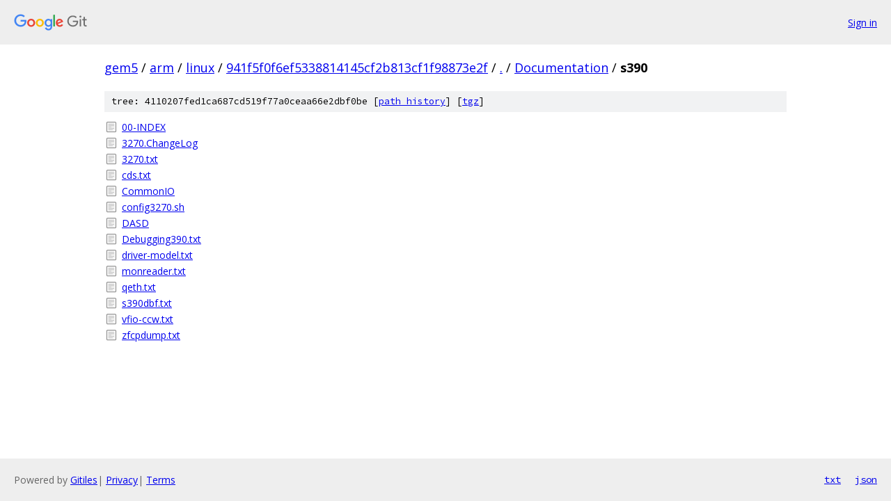

--- FILE ---
content_type: text/html; charset=utf-8
request_url: https://gem5.googlesource.com/arm/linux/+/941f5f0f6ef5338814145cf2b813cf1f98873e2f/Documentation/s390/
body_size: 905
content:
<!DOCTYPE html><html lang="en"><head><meta charset="utf-8"><meta name="viewport" content="width=device-width, initial-scale=1"><title>Documentation/s390 - arm/linux - Git at Google</title><link rel="stylesheet" type="text/css" href="/+static/base.css"><!-- default customHeadTagPart --></head><body class="Site"><header class="Site-header"><div class="Header"><a class="Header-image" href="/"><img src="//www.gstatic.com/images/branding/lockups/2x/lockup_git_color_108x24dp.png" width="108" height="24" alt="Google Git"></a><div class="Header-menu"> <a class="Header-menuItem" href="https://accounts.google.com/AccountChooser?faa=1&amp;continue=https://gem5.googlesource.com/login/arm/linux/%2B/941f5f0f6ef5338814145cf2b813cf1f98873e2f/Documentation/s390">Sign in</a> </div></div></header><div class="Site-content"><div class="Container "><div class="Breadcrumbs"><a class="Breadcrumbs-crumb" href="/?format=HTML">gem5</a> / <a class="Breadcrumbs-crumb" href="/arm/">arm</a> / <a class="Breadcrumbs-crumb" href="/arm/linux/">linux</a> / <a class="Breadcrumbs-crumb" href="/arm/linux/+/941f5f0f6ef5338814145cf2b813cf1f98873e2f">941f5f0f6ef5338814145cf2b813cf1f98873e2f</a> / <a class="Breadcrumbs-crumb" href="/arm/linux/+/941f5f0f6ef5338814145cf2b813cf1f98873e2f/">.</a> / <a class="Breadcrumbs-crumb" href="/arm/linux/+/941f5f0f6ef5338814145cf2b813cf1f98873e2f/Documentation">Documentation</a> / <span class="Breadcrumbs-crumb">s390</span></div><div class="TreeDetail"><div class="u-sha1 u-monospace TreeDetail-sha1">tree: 4110207fed1ca687cd519f77a0ceaa66e2dbf0be [<a href="/arm/linux/+log/941f5f0f6ef5338814145cf2b813cf1f98873e2f/Documentation/s390">path history</a>] <span>[<a href="/arm/linux/+archive/941f5f0f6ef5338814145cf2b813cf1f98873e2f/Documentation/s390.tar.gz">tgz</a>]</span></div><ol class="FileList"><li class="FileList-item FileList-item--regularFile" title="Regular file - 00-INDEX"><a class="FileList-itemLink" href="/arm/linux/+/941f5f0f6ef5338814145cf2b813cf1f98873e2f/Documentation/s390/00-INDEX">00-INDEX</a></li><li class="FileList-item FileList-item--regularFile" title="Regular file - 3270.ChangeLog"><a class="FileList-itemLink" href="/arm/linux/+/941f5f0f6ef5338814145cf2b813cf1f98873e2f/Documentation/s390/3270.ChangeLog">3270.ChangeLog</a></li><li class="FileList-item FileList-item--regularFile" title="Regular file - 3270.txt"><a class="FileList-itemLink" href="/arm/linux/+/941f5f0f6ef5338814145cf2b813cf1f98873e2f/Documentation/s390/3270.txt">3270.txt</a></li><li class="FileList-item FileList-item--regularFile" title="Regular file - cds.txt"><a class="FileList-itemLink" href="/arm/linux/+/941f5f0f6ef5338814145cf2b813cf1f98873e2f/Documentation/s390/cds.txt">cds.txt</a></li><li class="FileList-item FileList-item--regularFile" title="Regular file - CommonIO"><a class="FileList-itemLink" href="/arm/linux/+/941f5f0f6ef5338814145cf2b813cf1f98873e2f/Documentation/s390/CommonIO">CommonIO</a></li><li class="FileList-item FileList-item--regularFile" title="Regular file - config3270.sh"><a class="FileList-itemLink" href="/arm/linux/+/941f5f0f6ef5338814145cf2b813cf1f98873e2f/Documentation/s390/config3270.sh">config3270.sh</a></li><li class="FileList-item FileList-item--regularFile" title="Regular file - DASD"><a class="FileList-itemLink" href="/arm/linux/+/941f5f0f6ef5338814145cf2b813cf1f98873e2f/Documentation/s390/DASD">DASD</a></li><li class="FileList-item FileList-item--regularFile" title="Regular file - Debugging390.txt"><a class="FileList-itemLink" href="/arm/linux/+/941f5f0f6ef5338814145cf2b813cf1f98873e2f/Documentation/s390/Debugging390.txt">Debugging390.txt</a></li><li class="FileList-item FileList-item--regularFile" title="Regular file - driver-model.txt"><a class="FileList-itemLink" href="/arm/linux/+/941f5f0f6ef5338814145cf2b813cf1f98873e2f/Documentation/s390/driver-model.txt">driver-model.txt</a></li><li class="FileList-item FileList-item--regularFile" title="Regular file - monreader.txt"><a class="FileList-itemLink" href="/arm/linux/+/941f5f0f6ef5338814145cf2b813cf1f98873e2f/Documentation/s390/monreader.txt">monreader.txt</a></li><li class="FileList-item FileList-item--regularFile" title="Regular file - qeth.txt"><a class="FileList-itemLink" href="/arm/linux/+/941f5f0f6ef5338814145cf2b813cf1f98873e2f/Documentation/s390/qeth.txt">qeth.txt</a></li><li class="FileList-item FileList-item--regularFile" title="Regular file - s390dbf.txt"><a class="FileList-itemLink" href="/arm/linux/+/941f5f0f6ef5338814145cf2b813cf1f98873e2f/Documentation/s390/s390dbf.txt">s390dbf.txt</a></li><li class="FileList-item FileList-item--regularFile" title="Regular file - vfio-ccw.txt"><a class="FileList-itemLink" href="/arm/linux/+/941f5f0f6ef5338814145cf2b813cf1f98873e2f/Documentation/s390/vfio-ccw.txt">vfio-ccw.txt</a></li><li class="FileList-item FileList-item--regularFile" title="Regular file - zfcpdump.txt"><a class="FileList-itemLink" href="/arm/linux/+/941f5f0f6ef5338814145cf2b813cf1f98873e2f/Documentation/s390/zfcpdump.txt">zfcpdump.txt</a></li></ol></div></div> <!-- Container --></div> <!-- Site-content --><footer class="Site-footer"><div class="Footer"><span class="Footer-poweredBy">Powered by <a href="https://gerrit.googlesource.com/gitiles/">Gitiles</a>| <a href="https://policies.google.com/privacy">Privacy</a>| <a href="https://policies.google.com/terms">Terms</a></span><span class="Footer-formats"><a class="u-monospace Footer-formatsItem" href="?format=TEXT">txt</a> <a class="u-monospace Footer-formatsItem" href="?format=JSON">json</a></span></div></footer></body></html>